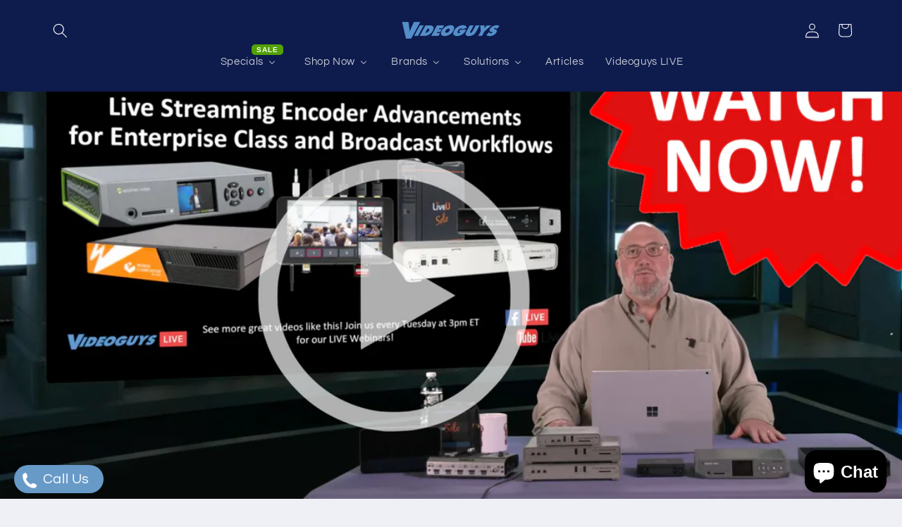

--- FILE ---
content_type: text/css;charset=utf-8
request_url: https://use.typekit.net/otf7rhx.css
body_size: 478
content:
/*
 * The Typekit service used to deliver this font or fonts for use on websites
 * is provided by Adobe and is subject to these Terms of Use
 * http://www.adobe.com/products/eulas/tou_typekit. For font license
 * information, see the list below.
 *
 * futura-pt:
 *   - http://typekit.com/eulas/00000000000000000001008f
 *   - http://typekit.com/eulas/000000000000000000010096
 *   - http://typekit.com/eulas/000000000000000000012192
 *
 * © 2009-2026 Adobe Systems Incorporated. All Rights Reserved.
 */
/*{"last_published":"2024-06-07 22:03:22 UTC"}*/

@import url("https://p.typekit.net/p.css?s=1&k=otf7rhx&ht=tk&f=10879.10886.15586&a=9547058&app=typekit&e=css");

@font-face {
font-family:"futura-pt";
src:url("https://use.typekit.net/af/2cd6bf/00000000000000000001008f/27/l?subset_id=2&fvd=n5&v=3") format("woff2"),url("https://use.typekit.net/af/2cd6bf/00000000000000000001008f/27/d?subset_id=2&fvd=n5&v=3") format("woff"),url("https://use.typekit.net/af/2cd6bf/00000000000000000001008f/27/a?subset_id=2&fvd=n5&v=3") format("opentype");
font-display:auto;font-style:normal;font-weight:500;font-stretch:normal;
}

@font-face {
font-family:"futura-pt";
src:url("https://use.typekit.net/af/ae4f6c/000000000000000000010096/27/l?subset_id=2&fvd=n3&v=3") format("woff2"),url("https://use.typekit.net/af/ae4f6c/000000000000000000010096/27/d?subset_id=2&fvd=n3&v=3") format("woff"),url("https://use.typekit.net/af/ae4f6c/000000000000000000010096/27/a?subset_id=2&fvd=n3&v=3") format("opentype");
font-display:auto;font-style:normal;font-weight:300;font-stretch:normal;
}

@font-face {
font-family:"futura-pt";
src:url("https://use.typekit.net/af/c4c302/000000000000000000012192/27/l?primer=7cdcb44be4a7db8877ffa5c0007b8dd865b3bbc383831fe2ea177f62257a9191&fvd=n6&v=3") format("woff2"),url("https://use.typekit.net/af/c4c302/000000000000000000012192/27/d?primer=7cdcb44be4a7db8877ffa5c0007b8dd865b3bbc383831fe2ea177f62257a9191&fvd=n6&v=3") format("woff"),url("https://use.typekit.net/af/c4c302/000000000000000000012192/27/a?primer=7cdcb44be4a7db8877ffa5c0007b8dd865b3bbc383831fe2ea177f62257a9191&fvd=n6&v=3") format("opentype");
font-display:auto;font-style:normal;font-weight:600;font-stretch:normal;
}

.tk-futura-pt { font-family: "futura-pt",sans-serif; }
